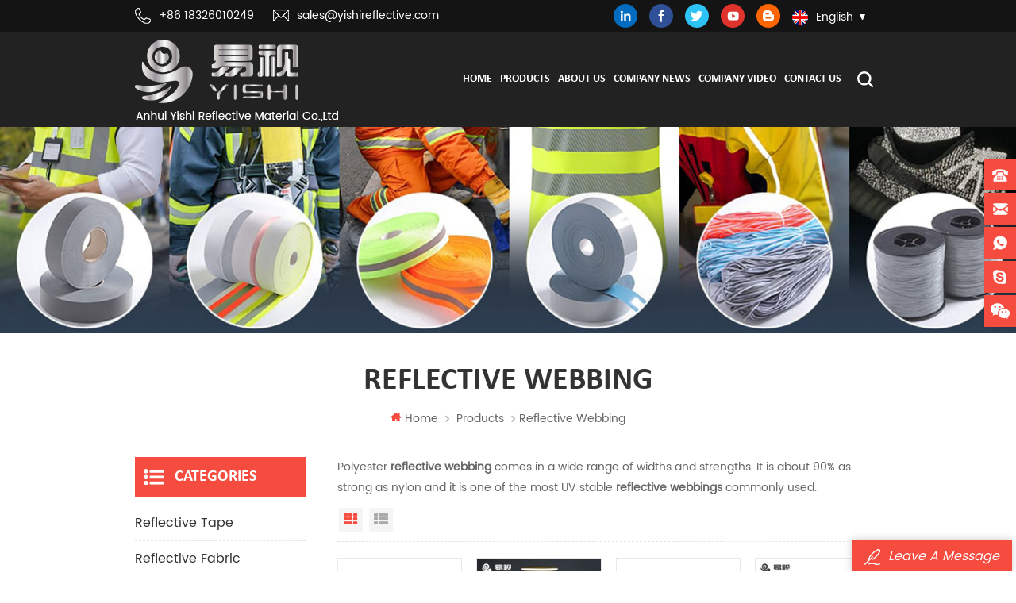

--- FILE ---
content_type: text/html; charset=UTF-8
request_url: https://www.yishireflective.com/reflective-webbing_c8
body_size: 9149
content:
<!DOCTYPE html PUBLIC "-//W3C//DTD XHTML 1.0 Transitional//EN" "http://www.w3.org/TR/xhtml1/DTD/xhtml1-transitional.dtd">
<html xmlns="http://www.w3.org/1999/xhtml"> 
<head> 
    <meta http-equiv="X-UA-Compatible" content="IE=edge">
    <meta http-equiv="X-UA-Compatible" content="IE=9" />
    <meta http-equiv="X-UA-Compatible" content="IE=edge,Chrome=1" />
    <meta name="viewport" content="width=device-width, initial-scale=1.0, user-scalable=no">
    <meta http-equiv="Content-Type" content="text/html; charset=utf-8" />
    <title>Reflective Webbing,Polyester Reflective Webbing,Reflective Strips For Clothing</title>
<meta name="keywords" content="High Visibility Reflective Webbing,Reflective Webbing Material,Fluorescent Reflective Webbing" />
<meta name="description" content="Customized various reflective webbing with your own idea at yishireflective.com. We can make your own custom 100% polyester reflective webbing and reflective strips for clothing,contact YISHI,give you OEM service." />
 
                <link rel="canonical" href="https://" />
        <meta property="og:image" content=""/>
<link href="/uploadfile/userimg/6946bdc4a5991ec7723f7d8b30d7230b.png" rel="shortcut icon"  />
<link rel="alternate" hreflang="en" href="https://www.yishireflective.com/reflective-webbing_c8" />
<link rel="alternate" hreflang="fr" href="https://fr.yishireflective.com/reflective-webbing_c8" />
<link rel="alternate" hreflang="de" href="https://de.yishireflective.com/reflective-webbing_c8" />
<link rel="alternate" hreflang="ru" href="https://ru.yishireflective.com/reflective-webbing_c8" />
<link rel="alternate" hreflang="it" href="https://it.yishireflective.com/reflective-webbing_c8" />
<link rel="alternate" hreflang="es" href="https://es.yishireflective.com/reflective-webbing_c8" />
<link rel="alternate" hreflang="pt" href="https://pt.yishireflective.com/reflective-webbing_c8" />
<link rel="alternate" hreflang="ar" href="https://ar.yishireflective.com/reflective-webbing_c8" />
<link rel="alternate" hreflang="tr" href="https://tr.yishireflective.com/reflective-webbing_c8" />
<link rel="alternate" hreflang="vi" href="https://vi.yishireflective.com/reflective-webbing_c8" />
<link rel="alternate" href="https://www.yishireflective.com/reflective-webbing_c8" hreflang="x-default" />

    <link type="text/css" rel="stylesheet" href="/template/css/style.css" />
    <link type="text/css" rel="stylesheet" href="/template/css/baguetteBox.min.css" />
    <script type="text/javascript" src="/template/js/demo.js"></script>

    <!--[if it ie9]
        <script src="/template/js/html5shiv.min.js"></script>
        <script src="/template/js/respond.min.js"></script>
    -->
    <!--[if IE 8]>
        <script src="https://oss.maxcdn.com/libs/html5shiv/3.7.0/html5shiv.js"></script>
        <script src="https://oss.maxcdn.com/libs/respond.js/1.3.0/respond.min.js"></script>
    <![endif]-->
	
	<script type="text/javascript">
                        var addthis_config = {
                            "data_track_addressbar": false
                        };
                        </script>
                        <script type="text/javascript" src="//s7.addthis.com/js/300/addthis_widget.js#pubid=ra-55754f584f46a708" async="async"></script>
                        <script type="text/javascript">
                        // addthis.layers({'theme' : 'transparent',
                        //                     'share' : {'position' : 'right',
                        //                                'services' : 'linkedin,twitter,facebook,google_plusone_share,sinaweibo,more'}
                        //                     });
                        </script>
	
	
	<meta name="google-site-verification" content="xyN-iogFcuC-TtJiqoH69ZL_5GIC9oDKq4UZ8CNKiSE" /><!-- Google Tag Manager -->
<script>(function(w,d,s,l,i){w[l]=w[l]||[];w[l].push({'gtm.start':
new Date().getTime(),event:'gtm.js'});var f=d.getElementsByTagName(s)[0],
j=d.createElement(s),dl=l!='dataLayer'?'&l='+l:'';j.async=true;j.src=
'https://www.googletagmanager.com/gtm.js?id='+i+dl;f.parentNode.insertBefore(j,f);
})(window,document,'script','dataLayer','GTM-TLFS898');</script>
<!-- End Google Tag Manager --></head> 
<body>

<!-- Google Tag Manager (noscript) -->
<noscript><iframe src="https://www.googletagmanager.com/ns.html?id=GTM-TLFS898"
height="0" width="0" style="display:none;visibility:hidden"></iframe></noscript>
<!-- End Google Tag Manager (noscript) -->    	
    
  <div class="m m-head ny-head clearfix" style="">
        <div class="m-h-t">
            <div class="container">
                <div class="m-h-r clearfix">
                
                <div class="t-con">
                    <p>
                        <i><img src="/template/images/t-con-01.png" /></i>
                        <a rel="nofollow" href="Tel:+86 18326010249">+86 18326010249</a>
                    </p>
					 
                    <p>
                        <i><img src="/template/images/t-con-02.png" /></i>
                        <a rel="nofollow" href="mailto:sales@yishireflective.com">sales@yishireflective.com</a>
                    </p>
                </div>
                    <div class="fy-xiala">
                        <dl class="select">
                            <dt><img src="/template/images/en.png" /><i>English</i><span>en</span></dt>
                            <dd>
                                <ul>
                                                                        <li>
                                        <a href="https://www.yishireflective.com/reflective-webbing_c8"><img src="/template/images/en.png" /><span>en</span><i>English</i></a>
                                    </li>
								                                        <li>
                                        <a href="https://fr.yishireflective.com/reflective-webbing_c8"><img src="/template/images/fr.png" /><span>fr</span><i>français</i></a>
                                    </li>
								                                        <li>
                                        <a href="https://de.yishireflective.com/reflective-webbing_c8"><img src="/template/images/de.png" /><span>de</span><i>Deutsch</i></a>
                                    </li>
								                                        <li>
                                        <a href="https://ru.yishireflective.com/reflective-webbing_c8"><img src="/template/images/ru.png" /><span>ru</span><i>русский</i></a>
                                    </li>
								                                        <li>
                                        <a href="https://it.yishireflective.com/reflective-webbing_c8"><img src="/template/images/it.png" /><span>it</span><i>italiano</i></a>
                                    </li>
								                                        <li>
                                        <a href="https://es.yishireflective.com/reflective-webbing_c8"><img src="/template/images/es.png" /><span>es</span><i>español</i></a>
                                    </li>
								                                        <li>
                                        <a href="https://pt.yishireflective.com/reflective-webbing_c8"><img src="/template/images/pt.png" /><span>pt</span><i>português</i></a>
                                    </li>
								                                        <li>
                                        <a href="https://ar.yishireflective.com/reflective-webbing_c8"><img src="/template/images/ar.png" /><span>ar</span><i>العربية</i></a>
                                    </li>
								                                        <li>
                                        <a href="https://tr.yishireflective.com/reflective-webbing_c8"><img src="/template/images/tr.png" /><span>tr</span><i>Türkçe</i></a>
                                    </li>
								                                        <li>
                                        <a href="https://vi.yishireflective.com/reflective-webbing_c8"><img src="/template/images/vi.png" /><span>vi</span><i>Tiếng việt</i></a>
                                    </li>
								                                         
                                </ul>
                            </dd>
                        </dl>
                    </div>
                    <div class="t-link">
                           
                             
                                                             <a href="https://www.linkedin.com/in/wendy-bao-013a02211/detail/recent-activity/shares/" target="_blank" rel="nofollow"><img src="/uploadfile/friendlink/6ca3d6770c999c8b278e62d17bf55b8a.jpg" /></a>
                                                             <a href="https://www.facebook.com/people/Jane-Yi/100072013045562/" target="_blank" rel="nofollow"><img src="/uploadfile/friendlink/238ba89912893da62581f9f1d94fe804.jpg" /></a>
                                                             <a href="https://www.twitter.com" target="_blank" rel="nofollow"><img src="/uploadfile/friendlink/de55bd04e0426db5f07f8657a78515c8.jpg" /></a>
                                                             <a href="https://www.youtube.com/channel/UCOcOkugfPt_wKvo8QRwRlCg/videos" target="_blank" rel="nofollow"><img src="/uploadfile/friendlink/a643c8c630919b195fe22a9d194cfc9d.jpg" /></a>
                                                             <a href="https://www.blogger.com" target="_blank" rel="nofollow"><img src="/uploadfile/friendlink/1de98fc9795a27c5280f65c8ac94a634.jpg" /></a>
                                                          
                    </div>
                    
                    
                    
            
            </div>
            </div> 
            
        </div>
        <div class="container">
            
            <div class="m-h clearfix">
                
                <div class="logo">
				     				                       <a class="logo-01" href="/" title="Anhui Yishi Reflective Material Co., Ltd"><img alt="Anhui Yishi Reflective Material Co., Ltd" src="/uploadfile/userimg/44737d06f9eba485e9594563aaa83f94.png" /></a>
                     
				                       
                </div>
                
                <div class="attr-nav">
                    <div class="search">
                        <a rel="nofollow" href="#">
                        </a>
                    </div>
                </div>
                
                <ul class="nav-heng">
				
				   <li><a href='/'>Home</a></li>
                    
					<li class="nav-shu">
                        <a href="/products">Products</a>
                        <div class="nav-shu-box">
                                <ul>
								                                     <li><a href="/reflective-tape_c6">Reflective Tape</a>
                                        									</li>
								                                    <li><a href="/reflective-fabric_c3">Reflective Fabric</a>
                                        									</li>
								                                    <li><a href="/reflective-heat-transfer-vinyl_c4">Reflective Heat Transfer Vinyl</a>
                                        									</li>
								                                    <li><a href="/reflective-piping_c5">Reflective Piping</a>
                                        									</li>
								                                    <li><a href="/reflective-elastic-tape_c9">Reflective Elastic Tape</a>
                                        									</li>
								                                    <li><a href="/reflective-thread_c7">Reflective Thread</a>
                                        									</li>
								                                    <li><a href="/flame-retardant-reflective-tape_c2">flame retardant reflective tape</a>
                                        									</li>
								                                    <li><a href="/reflective-webbing_c8">Reflective Webbing</a>
                                        									</li>
									
                                     
                                </ul>
                            </div>
                    </li>
					
                                            <li class="nav-shu"><a href="/about-us_d1">About us</a>
                                                      </li>
                     					 
                                        <li class="nav-shu"><a href="/company-news_nc1">Company News</a>
                                           </li>
                    
					                     <li class="nav-shu"><a href="/company-video_nc2">Company Video</a>
                                           </li>
                                            <li class="nav-shu"><a href="/contact-us_d2">Contact us</a>
                                                    </li>
                                     </ul>
                <div class="mobile-menu-area">
                    <div class="container">
                        <div class="row">
                            <nav id="mobile-menu">
                                <ul class="clearfix">
                                    <li><a href="/">Home</a></li>
                                     
                                    <li><a href="/products">Products</a>
                                       <ul>
                                                                                                <li><a href="/reflective-tape_c6">Reflective Tape</a>
                                                    
                                                </li>
                                                                                                <li><a href="/reflective-fabric_c3">Reflective Fabric</a>
                                                    
                                                </li>
                                                                                                <li><a href="/reflective-heat-transfer-vinyl_c4">Reflective Heat Transfer Vinyl</a>
                                                    
                                                </li>
                                                                                                <li><a href="/reflective-piping_c5">Reflective Piping</a>
                                                    
                                                </li>
                                                                                                <li><a href="/reflective-elastic-tape_c9">Reflective Elastic Tape</a>
                                                    
                                                </li>
                                                                                                <li><a href="/reflective-thread_c7">Reflective Thread</a>
                                                    
                                                </li>
                                                                                                <li><a href="/flame-retardant-reflective-tape_c2">flame retardant reflective tape</a>
                                                    
                                                </li>
                                                                                                <li><a href="/reflective-webbing_c8">Reflective Webbing</a>
                                                    
                                                </li>
                                                                                        </ul>
                                    </li>
									
									                                    <li><a href="/about-us_d1">About us</a>
                                                                            </li>
                                    									 
									
									                                    <li><a href="/company-news_nc1">Company News</a>
                                                                           </li>
									
									                                    <li><a href="/company-video_nc2">Company Video</a>
                                                                           </li>
                                    
                                                                        <li><a href="/contact-us_d2">Contact us</a>
                                                                            </li>
                                                                    </ul>
                            </nav>
                        </div>
                    </div>
                </div>
                <div class="top-search">
                    <div class="top-searchW">
                        <span class="input-group-addon close-search"></span>
                        <div class="input-group">
                            <div class="header_search clearfix">
                                <input name="search_keyword" onkeydown="javascript:enterIn(event);" type="text" target="_blank" class="search_main form-control" placeholder="Search...">
                                <input type="submit" class="search_btn btn_search1" value="">
                            </div>
                        </div>
                    </div>
                </div>
            </div>
        </div>
    </div>
        
             
<div class="main page-banner">
        <div class="m-banner-xian-01"></div>
                                          <a href="javascript:void(0);"><img src="/uploadfile/bannerimg/16487113566392.jpg" alt="banner "></a>
	                              </div>
  
 

    <div class="m main-mbx">
            <div class="container">
                <div class="main-0j clearfix">
                    <div class="m-bt">
                    <div><span>Reflective Webbing</span></div>
                </div>
                <div class="mbx-nr">
                    <a class="home" href="/">
                        <i class="fa fa-home"></i>Home</a>
                    <i class="fa fa-angle-right"></i>
                    <a href="/products">Products</a>
                                                                                                  <i class="fa fa-angle-right"></i><a href="/reflective-webbing_c8"><h2>Reflective Webbing</h2></a>
                          
                </div>
            </div>
        </div>
    <!--5.0-->
    
    <div class="m-ny">
        <div class="container clearfix">
            <div class="main-body clearfix">
                
                <div class="main-right clearfix">
                    <div class="pro-text"><p>
	Polyester <strong>reflective webbing</strong> comes in a wide range of widths and strengths. It is about 90% as strong as nylon and it is one of the most UV stable <strong>reflective webbings</strong> commonly used.
</p></div>
                    <div id="cbp-vm" class="cbp-vm-switcher cbp-vm-view-grid">
                        <div class="cbp-vm-options">
                            <a href="#" class="cbp-vm-icon cbp-vm-grid cbp-vm-selected" data-view="cbp-vm-view-grid">Grid View</a>
                            <a href="#" class="cbp-vm-icon cbp-vm-list" data-view="cbp-vm-view-list">List View</a>
                        </div>
                        <ul class="clearfix row">
                            
							                            <li class="">
                                <div class="cbp-div">
                                    <a class="cbp-vm-image" href="/3cm-sew-on-reflective-webbing-strip-tape-belt-fabric-fluorescent-yellow_p409.html"><span><img id="product_detail_img"  alt="Reflective Webbing" src="/uploadfile/202209/28/8831a2b34341783e00dc72a9ae36eb29_medium.jpg" /></span></a>
                                    <div class="cbp-list-center">
                                        <a href="/3cm-sew-on-reflective-webbing-strip-tape-belt-fabric-fluorescent-yellow_p409.html" class="cbp-title">3cm Sew on Reflective Webbing Strip Tape Belt Fabric Fluorescent Yellow</a>
                                        <div class="cbp-vm-details">
	Reflective webbing can sew on safety vest /&nbsp;T shirt/Work wear/ sports garments/bags/shoes/pet leash.
</div>
                                                                                                                                <div class="tags">
                                            <span>Tags : </span>
                                                                                              <a href="/web-design-news_sp">Web Design News</a>
                                                                                             <a href="/reflective-webbing-tape_sp">reflective webbing tape</a>
                                                                                             <a href="/reflective-webbing_sp">Reflective webbing</a>
                                                                                             <a href="/reflective-trim_sp">reflective trim</a>
                                                                                             <a href="/reflective-tape-for-clothing_sp">reflective tape for clothing</a>
                                                                                             <a href="/reflective-sew-on-tape_sp">Reflective Sew On Tape</a>
                                             
                                        </div>
                                                                                <div class="m-more">
                                              <span><a rel="nofollow" href="/3cm-sew-on-reflective-webbing-strip-tape-belt-fabric-fluorescent-yellow_p409.html" class="cbp-list-view">Read More</a></span>
                                        </div>
                                    </div>
                                </div>
                            </li>
                                                        <li class="">
                                <div class="cbp-div">
                                    <a class="cbp-vm-image" href="/reflective-webbing-ribbons_p408.html"><span><img id="product_detail_img"  alt="Reflective Webbing" src="/uploadfile/202209/28/e4e33cf3031bcb94f7bcaf0dda5ff52a_medium.jpg" /></span></a>
                                    <div class="cbp-list-center">
                                        <a href="/reflective-webbing-ribbons_p408.html" class="cbp-title">Reflective Webbing - Ribbons</a>
                                        <div class="cbp-vm-details">
	Reflective webbing can sew on safety vest /&nbsp;T shirt/Work wear/ sports garments/bags/shoes/pet leash.
</div>
                                                                                                                                <div class="m-more">
                                              <span><a rel="nofollow" href="/reflective-webbing-ribbons_p408.html" class="cbp-list-view">Read More</a></span>
                                        </div>
                                    </div>
                                </div>
                            </li>
                                                        <li class="">
                                <div class="cbp-div">
                                    <a class="cbp-vm-image" href="/1-1-2-inch-reflective-webbing-with-3m-scotchlite_p407.html"><span><img id="product_detail_img"  alt="Reflective Webbing" src="/uploadfile/202209/28/2a4c3f7f0b9557b2d3f524a77880bd40_medium.jpg" /></span></a>
                                    <div class="cbp-list-center">
                                        <a href="/1-1-2-inch-reflective-webbing-with-3m-scotchlite_p407.html" class="cbp-title">1 1/2 inch Reflective Webbing with 3M Scotchlite™</a>
                                        <div class="cbp-vm-details">
	Reflective webbing can sew on safety vest /&nbsp;T shirt/Work wear/ sports garments/bags/shoes/pet leash.
</div>
                                                                                                                                <div class="m-more">
                                              <span><a rel="nofollow" href="/1-1-2-inch-reflective-webbing-with-3m-scotchlite_p407.html" class="cbp-list-view">Read More</a></span>
                                        </div>
                                    </div>
                                </div>
                            </li>
                                                        <li class="">
                                <div class="cbp-div">
                                    <a class="cbp-vm-image" href="/blace-safety-silver-reflective-webbing-ribbon-tape-trim-strip-sew-on_p406.html"><span><img id="product_detail_img"  alt="Reflective Webbing" src="/uploadfile/202209/28/3172d3fec3578242e754d636479158e7_medium.jpg" /></span></a>
                                    <div class="cbp-list-center">
                                        <a href="/blace-safety-silver-reflective-webbing-ribbon-tape-trim-strip-sew-on_p406.html" class="cbp-title">Blace Safety Silver Reflective Webbing Ribbon Tape Trim Strip Sew On</a>
                                        <div class="cbp-vm-details">
	Reflective webbing can sew on safety vest /&nbsp;T shirt/Work wear/ sports garments/bags/shoes/pet leash.
</div>
                                                                                                                                <div class="m-more">
                                              <span><a rel="nofollow" href="/blace-safety-silver-reflective-webbing-ribbon-tape-trim-strip-sew-on_p406.html" class="cbp-list-view">Read More</a></span>
                                        </div>
                                    </div>
                                </div>
                            </li>
                                                        <li class="">
                                <div class="cbp-div">
                                    <a class="cbp-vm-image" href="/reflective-webbing-for-clothing_p405.html"><span><img id="product_detail_img"  alt="Reflective Webbing" src="/uploadfile/202209/28/8db3319b74f4ab2aeb9432d44f2cda21_medium.jpg" /></span></a>
                                    <div class="cbp-list-center">
                                        <a href="/reflective-webbing-for-clothing_p405.html" class="cbp-title">Reflective webbing for Clothing</a>
                                        <div class="cbp-vm-details">
	Reflective webbing can sew on safety vest /&nbsp;T shirt/Work wear/ sports garments/bags/shoes/pet leash.
</div>
                                                                                                                                <div class="tags">
                                            <span>Tags : </span>
                                                                                              <a href="/reflecting-tape_sp">Reflecting Tape</a>
                                                                                             <a href="/orange-reflective-jacket_sp">Orange Reflective Jacket</a>
                                                                                             <a href="/reflective-tape-for-fabric_sp">Reflective Tape For Fabric</a>
                                             
                                        </div>
                                                                                <div class="m-more">
                                              <span><a rel="nofollow" href="/reflective-webbing-for-clothing_p405.html" class="cbp-list-view">Read More</a></span>
                                        </div>
                                    </div>
                                </div>
                            </li>
                                                        <li class="">
                                <div class="cbp-div">
                                    <a class="cbp-vm-image" href="/5cm-orange-silver-orange-sew-on-reflective-tape-for-chothing-safety-fabric-webbing-trim-strip-green_p396.html"><span><img id="product_detail_img"  alt="Reflective Webbing" src="/uploadfile/202204/08/ad038eb15578b7989ea58f69e5c6076b_medium.jpg" /></span></a>
                                    <div class="cbp-list-center">
                                        <a href="/5cm-orange-silver-orange-sew-on-reflective-tape-for-chothing-safety-fabric-webbing-trim-strip-green_p396.html" class="cbp-title">5cm Orange-Silver-Orange Sew On Reflective Tape for Chothing Safety Fabric Webbing Trim Strip Green</a>
                                        <div class="cbp-vm-details">
	Reflective webbing can sew on safety vest /&nbsp;T shirt/Work wear/ sports garments/bags/shoes/pet leash.
</div>
                                                                                                                                <div class="m-more">
                                              <span><a rel="nofollow" href="/5cm-orange-silver-orange-sew-on-reflective-tape-for-chothing-safety-fabric-webbing-trim-strip-green_p396.html" class="cbp-list-view">Read More</a></span>
                                        </div>
                                    </div>
                                </div>
                            </li>
                                                        <li class="">
                                <div class="cbp-div">
                                    <a class="cbp-vm-image" href="/polyester-rainbow-reflective-webbing-seven-colors-webbing-tape-ribbon_p382.html"><span><img id="product_detail_img"  alt="Reflective Webbing" src="/uploadfile/202204/08/be3d07df9336d2c70387ea1f9cd82d11_medium.jpg" /></span></a>
                                    <div class="cbp-list-center">
                                        <a href="/polyester-rainbow-reflective-webbing-seven-colors-webbing-tape-ribbon_p382.html" class="cbp-title">Polyester rainbow reflective webbing seven colors webbing tape ribbon</a>
                                        <div class="cbp-vm-details">
	Reflective webbing can sew on safety vest /&nbsp;T shirt/Work wear/ sports garments/bags/shoes/pet leash.
</div>
                                                                                                                                <div class="m-more">
                                              <span><a rel="nofollow" href="/polyester-rainbow-reflective-webbing-seven-colors-webbing-tape-ribbon_p382.html" class="cbp-list-view">Read More</a></span>
                                        </div>
                                    </div>
                                </div>
                            </li>
                                                        <li class="">
                                <div class="cbp-div">
                                    <a class="cbp-vm-image" href="/2-sew-on-reflective-tape-for-chothing-safety-fabric-webbing-trim-strip-green_p381.html"><span><img id="product_detail_img"  alt="Reflective Webbing" src="/uploadfile/202205/31/62ee72fb730e7328031395053e6b874b_medium.jpg" /></span></a>
                                    <div class="cbp-list-center">
                                        <a href="/2-sew-on-reflective-tape-for-chothing-safety-fabric-webbing-trim-strip-green_p381.html" class="cbp-title">2'Sew On Reflective Tape for Chothing Safety Fabric Webbing Trim Strip Green</a>
                                        <div class="cbp-vm-details">
	Reflective webbing can sew on safety vest /&nbsp;T shirt/Work wear/ sports garments/bags/shoes/pet leash.
</div>
                                                                                                                                <div class="m-more">
                                              <span><a rel="nofollow" href="/2-sew-on-reflective-tape-for-chothing-safety-fabric-webbing-trim-strip-green_p381.html" class="cbp-list-view">Read More</a></span>
                                        </div>
                                    </div>
                                </div>
                            </li>
                                                        <li class="">
                                <div class="cbp-div">
                                    <a class="cbp-vm-image" href="/2-orange-silver-orange-sew-on-reflective-tape-for-chothing-safety-fabric-webbing-trim-strip-green_p380.html"><span><img id="product_detail_img"  alt="Reflective Webbing" src="/uploadfile/202205/31/62ee72fb730e7328031395053e6b874b_medium.jpg" /></span></a>
                                    <div class="cbp-list-center">
                                        <a href="/2-orange-silver-orange-sew-on-reflective-tape-for-chothing-safety-fabric-webbing-trim-strip-green_p380.html" class="cbp-title">2'Orange-Silver-Orange Sew On Reflective Tape for Chothing Safety Fabric Webbing Trim Strip Green</a>
                                        <div class="cbp-vm-details">
	Reflective webbing can sew on safety vest /&nbsp;T shirt/Work wear/ sports garments/bags/shoes/pet leash.
</div>
                                                                                                                                <div class="m-more">
                                              <span><a rel="nofollow" href="/2-orange-silver-orange-sew-on-reflective-tape-for-chothing-safety-fabric-webbing-trim-strip-green_p380.html" class="cbp-list-view">Read More</a></span>
                                        </div>
                                    </div>
                                </div>
                            </li>
                                                        <li class="">
                                <div class="cbp-div">
                                    <a class="cbp-vm-image" href="/orange-silver-orange-sew-on-reflective-tape-for-chothing-safety-fabric-webbing-trim-strip-green_p379.html"><span><img id="product_detail_img"  alt="Reflective Webbing" src="/uploadfile/202204/08/ad038eb15578b7989ea58f69e5c6076b_medium.jpg" /></span></a>
                                    <div class="cbp-list-center">
                                        <a href="/orange-silver-orange-sew-on-reflective-tape-for-chothing-safety-fabric-webbing-trim-strip-green_p379.html" class="cbp-title">Orange-Silver-Orange Sew On Reflective Tape for Chothing Safety Fabric Webbing Trim Strip Green</a>
                                        <div class="cbp-vm-details">
	Reflective webbing can sew on safety vest /&nbsp;T shirt/Work wear/ sports garments/bags/shoes/pet leash.
</div>
                                                                                                                                <div class="m-more">
                                              <span><a rel="nofollow" href="/orange-silver-orange-sew-on-reflective-tape-for-chothing-safety-fabric-webbing-trim-strip-green_p379.html" class="cbp-list-view">Read More</a></span>
                                        </div>
                                    </div>
                                </div>
                            </li>
                                                        <li class="">
                                <div class="cbp-div">
                                    <a class="cbp-vm-image" href="/sew-on-high-visibility-hi-vis-retro-reflective-fabric-tape-webbing_p368.html"><span><img id="product_detail_img"  alt="Reflective Webbing" src="/uploadfile/202204/20/ea545a73b594fd9f21dff3de73f7f051_medium.jpg" /></span></a>
                                    <div class="cbp-list-center">
                                        <a href="/sew-on-high-visibility-hi-vis-retro-reflective-fabric-tape-webbing_p368.html" class="cbp-title">Sew on High Visibility Hi Vis Retro reflective fabric tape webbing</a>
                                        <div class="cbp-vm-details">
	Reflective webbing can sew on safety vest /&nbsp;T shirt/Work wear/ sports garments/bags/shoes/pet leash.
</div>
                                                                                                                                <div class="m-more">
                                              <span><a rel="nofollow" href="/sew-on-high-visibility-hi-vis-retro-reflective-fabric-tape-webbing_p368.html" class="cbp-list-view">Read More</a></span>
                                        </div>
                                    </div>
                                </div>
                            </li>
                                                        <li class="">
                                <div class="cbp-div">
                                    <a class="cbp-vm-image" href="/silver-sew-on-reflective-tape-for-chothing-safety-fabric-webbing-trim-strip-green_p367.html"><span><img id="product_detail_img"  alt="Reflective Webbing" src="/uploadfile/202204/08/e0a0caccb026f6ddb4959dddde5ff00f_medium.jpg" /></span></a>
                                    <div class="cbp-list-center">
                                        <a href="/silver-sew-on-reflective-tape-for-chothing-safety-fabric-webbing-trim-strip-green_p367.html" class="cbp-title">Silver Sew On Reflective Tape for Chothing Safety Fabric Webbing Trim Strip Green</a>
                                        <div class="cbp-vm-details">
	Reflective webbing can sew on safety vest /&nbsp;T shirt/Work wear/ sports garments/bags/shoes/pet leash.
</div>
                                                                                                                                <div class="m-more">
                                              <span><a rel="nofollow" href="/silver-sew-on-reflective-tape-for-chothing-safety-fabric-webbing-trim-strip-green_p367.html" class="cbp-list-view">Read More</a></span>
                                        </div>
                                    </div>
                                </div>
                            </li>
                            							 
							  
                        </ul>
                    </div>
                    <script type="text/javascript" src="/template/js/cbpViewModeSwitch.js"></script>
                   <ul class="page_num clearfix ">
                        <ul>
                            <li>    
                                       
                
                
                                                             <p>1</p>
                                                             <a href="/reflective-webbing_c8_2" class="pages underline">2</a>
                                                                   <a href="/reflective-webbing_c8_3" class="pages underline">3</a>
                                                                   <a href="/reflective-webbing_c8_4" class="pages underline">4</a>
                                                                   <a href="/reflective-webbing_c8_5" class="pages underline">5</a>
                                                                                   
                

                
    

                <a href="/reflective-webbing_c8_2" class="pages">
        <i class="fa fa-long-arrow-right"></i>
      </a>
              
                         </li>
                        </ul>
                        <span>A total of <p>5</p>pages</span>
                    </ul>
                </div>
                <div class="main-left">
                    <div id="right_column" class="left-nav column clearfix">
                        <section class="block blockcms column_box">
                            <span><em>
                        <p>Categories</p></em><i class="column_icon_toggle icon-plus-sign"></i></span>
                            <div class="htmleaf-content toggle_content">
                                <div class="tree-box">
                                    <ul class="tree">
                                                                                    <li><a href="/reflective-tape_c6">Reflective Tape</a>
                                                                                            </li>
                                                                                    <li><a href="/reflective-fabric_c3">Reflective Fabric</a>
                                                                                            </li>
                                                                                    <li><a href="/reflective-heat-transfer-vinyl_c4">Reflective Heat Transfer Vinyl</a>
                                                                                            </li>
                                                                                    <li><a href="/reflective-piping_c5">Reflective Piping</a>
                                                                                            </li>
                                                                                    <li><a href="/reflective-elastic-tape_c9">Reflective Elastic Tape</a>
                                                                                            </li>
                                                                                    <li><a href="/reflective-thread_c7">Reflective Thread</a>
                                                                                            </li>
                                                                                    <li><a href="/flame-retardant-reflective-tape_c2">flame retardant reflective tape</a>
                                                                                            </li>
                                                                                    <li><a href="/reflective-webbing_c8">Reflective Webbing</a>
                                                                                            </li>
                                                                            </ul>
                                    <script>
                                    $(function() {
                                        $(".tree").treemenu({
                                            delay: 300
                                        }).openActive();
                                    });
                                    </script>
                                </div>
                            </div>
                        </section>
                    </div>
                    <div id="right_column" class="left-hot column  clearfix">
                        <section class="block blockcms column_box">
                            <span><em>
                        <p>Hot Products</p></em><i class="column_icon_toggle icon-plus-sign"></i></span>
                            <div class="htmleaf-content toggle_content">
                                <div class="fen-cp">
                                    <ul>
									         
                                        <li class="clearfix">
                                            <div>
                                                <a href="/high-visibility-safety-vest-fabric-material-100-polyester-sew-on-reflective-tape-for-clothing_p242.html"><img id="product_detail_img"  alt="sew-on reflective tape" src="/uploadfile/202111/25/056441562a0911d26f2002feea003e50_medium.jpg" /></a>
                                            </div>
                                            <p>
                                                <a class="fen-cp-bt" href="/high-visibility-safety-vest-fabric-material-100-polyester-sew-on-reflective-tape-for-clothing_p242.html">High Visibility Safety Vest Fabric Material 100% Polyester Sew on Reflective Tape for Clothing</a>
                                                <span><a rel="nofollow" href="/high-visibility-safety-vest-fabric-material-100-polyester-sew-on-reflective-tape-for-clothing_p242.html">Read More</a></span>
                                            </p>
                                        </li>
                                             
                                        <li class="clearfix">
                                            <div>
                                                <a href="/highlight-reflective-t-c-backing-fabric-tape-for-workwear-glow-in-the-dark_p220.html"><img id="product_detail_img"  alt="reflective tape" src="/uploadfile/202110/26/3ae7722d7f426b973b31c3f728074067_medium.jpg" /></a>
                                            </div>
                                            <p>
                                                <a class="fen-cp-bt" href="/highlight-reflective-t-c-backing-fabric-tape-for-workwear-glow-in-the-dark_p220.html">Highlight Reflective T/C Backing Fabric Tape For Workwear glow in the dark</a>
                                                <span><a rel="nofollow" href="/highlight-reflective-t-c-backing-fabric-tape-for-workwear-glow-in-the-dark_p220.html">Read More</a></span>
                                            </p>
                                        </li>
                                             
                                        <li class="clearfix">
                                            <div>
                                                <a href="/reflective-nylon-webbing-tape-reflective-clothing-material_p216.html"><img id="product_detail_img"  alt="Reflective Webbing" src="/uploadfile/202105/11/21ceacaa972fa0059793dad9780054bc_medium.jpg" /></a>
                                            </div>
                                            <p>
                                                <a class="fen-cp-bt" href="/reflective-nylon-webbing-tape-reflective-clothing-material_p216.html">Reflective Nylon Webbing Tape Reflective Clothing Material</a>
                                                <span><a rel="nofollow" href="/reflective-nylon-webbing-tape-reflective-clothing-material_p216.html">Read More</a></span>
                                            </p>
                                        </li>
                                             
                                        <li class="clearfix">
                                            <div>
                                                <a href="/high-intensity-t-c-polyester-reflective-piping-for-clothing-glow-in-the-dark_p143.html"><img id="product_detail_img"  alt="Reflective Piping" src="/uploadfile/202106/29/7edfa0a77b7bf1e65d596c72a3bf4f71_medium.jpg" /></a>
                                            </div>
                                            <p>
                                                <a class="fen-cp-bt" href="/high-intensity-t-c-polyester-reflective-piping-for-clothing-glow-in-the-dark_p143.html">High Intensity T/C polyester reflective piping for clothing glow in the dark</a>
                                                <span><a rel="nofollow" href="/high-intensity-t-c-polyester-reflective-piping-for-clothing-glow-in-the-dark_p143.html">Read More</a></span>
                                            </p>
                                        </li>
                                             
                                        <li class="clearfix">
                                            <div>
                                                <a href="/high-visibility-fire-flame-retardant-reflective-material-reflective-tape-for-workwear-suit_p136.html"><img id="product_detail_img"  alt="flame retardant reflective tape" src="/uploadfile/202106/24/fda01ace6b4b941371ea4735adc1a760_medium.jpg" /></a>
                                            </div>
                                            <p>
                                                <a class="fen-cp-bt" href="/high-visibility-fire-flame-retardant-reflective-material-reflective-tape-for-workwear-suit_p136.html">High visibility fire flame retardant reflective material reflective tape for workwear suit</a>
                                                <span><a rel="nofollow" href="/high-visibility-fire-flame-retardant-reflective-material-reflective-tape-for-workwear-suit_p136.html">Read More</a></span>
                                            </p>
                                        </li>
                                        										 
                                    </ul>
                                </div>
                            </div>
                        </section>
                    </div>
                </div>
             
				</div>
        </div>
    </div>
    
<div class="m m-f" style="background: url(/uploadfile/bannerimg/1618453702440431563.jpg) no-repeat center;background-size:cover;background-attachment: fixed;">
        <div class="m-2j-xian-01">
            <img src="/template/images/banner-xian-01.png" />
        </div>
        <div class="m-b-con-box clearfix">
            <div class="container">
                <div class="m-b-con clearfix">
                    <div class="m-b-l">
                    <div class="m-bt">
					                        <div>
                            <span>Request A Free Quote</span>
                        </div>
                        <p>If you are interested in our products and want to know more details,please leave a message here,we will reply you as soon as we can.</p>
                    </div>
                    <ul>
                    <li>
                        <i> <img src="/template/images/m-b-con-01.png" /></i>
                        <span>Call at :</span>
                        <p>Tel : +86 18326010249</p>
                                                                                                            <p>Whatsapp : <a rel="nofollow" href="whatsapp://send?phone=+86 18326010249">+86 18326010249</a></p>
                                                        </li>
                    <li>
                        <i> <img src="/template/images/m-b-con-02.png" /></i>
                        <span>Email Us :</span>
                        <p>Email : <a rel="nofollow" href="mailto:sales@yishireflective.com">sales@yishireflective.com</a></p>
                                                                                                            <p>Skype : <a rel="nofollow" href="skype:mydo-peggy?chat">mydo-peggy</a></p>
                                                        </li>
                    <li>
                        <i> <img src="/template/images/m-b-con-03.png" /></i>
                        <span>Address :</span>
                        <p>No.8 Zhenzhu Road Yaohai Industrial Park Hefei City Anhui Province China</p>
                    </li>
                </ul>
                </div>
                <div class="m-5j-xp clearfix">
                        <p></p>
						<form role="form" action="/inquiry/addinquiry" method="post" name="email_form" id="email_form2">
                         <input type="hidden" name="msg_title" value="Leave a Message" class="meInput" />
                        <div class="m-5j-xp-00 m-5j-xp-01">
                            <div class="m-5j-zs">*</div>
                            <input name="msg_email" id="msg_email" class="m-5j-xp-txt" type="text" placeholder="Email *" >
                        </div>
                        <div class="m-5j-xp-00 m-5j-xp-02">
                            <div class="m-5j-zs"></div>
                            <input name="msg_tel" class="m-5j-xp-txt" type="text" placeholder="Tel / WhatsApp *" >
                        </div>
                        <div class="m-5j-xp-00 m-5j-xp-03">
                            <div class="m-5j-zs">*</div>
                            <textarea name="msg_content" class="m-5j-xp-txt" placeholder="Enter product details (such as color, size, materials etc.) and other specific requirements to receive an accurate quote. *" ></textarea>
                        </div>
                        <div class="m-5j-xp-00 m-5j-xp-04">
                            <div class="m-more">
                                <input type="submit" value="Submit" class="main-more-n">
                            </div>
                        </div>
						 </form>
                    </div>
                </div>
            </div>
        </div>
        <div class="m-f-01">
            
            <div class="container">
                
                <div class="footer clearfix">
                    
                    <div id="right_column" class="fot_links fot_links-01">
					                        <section id="blockbestsellers" class="block products_block column_box">
                            <span class="fot_title"><em>Subscribe</em></span>
                            <div class="block_content">
                                
                                <div class="f-dy">
                                    <p>For inquiries about our products or pricelist, please leave to us and we will be in touch within 24 hours.</p>
                                    <div class="f-dy-search">
                                        <input name="textfield" id="user_email" type="text" placeholder="Enter your email" class="f-dy-search_main">
                                        <span><input name="" type="submit" onclick="add_email_list();" class="f-dy-search_btn" value="Submit"></span>
                                    </div>
									<script>
                               var email = document.getElementById('user_email');
                            function add_email_list()
                            {
                                $.ajax({
                                    url: "/common/ajax/addtoemail/emailname/" + email.value,
                                    type: 'GET',
                                    success: function(info) {
                                        if (info == 1) {
                                            alert('Successfully!');
                                        } else {
                                            alert('lost!');
                                        }
                                    }
                                });
                            }
                            </script>
                                </div>
                      <div class="f-link">
                           
                             
                                                             <a href="https://www.linkedin.com/in/wendy-bao-013a02211/detail/recent-activity/shares/" target="_blank" rel="nofollow"><i class="t-link-01"><img src="/uploadfile/friendlink/6ca3d6770c999c8b278e62d17bf55b8a.jpg" /></a>
                                                             <a href="https://www.facebook.com/people/Jane-Yi/100072013045562/" target="_blank" rel="nofollow"><i class="t-link-01"><img src="/uploadfile/friendlink/238ba89912893da62581f9f1d94fe804.jpg" /></a>
                                                             <a href="https://www.twitter.com" target="_blank" rel="nofollow"><i class="t-link-01"><img src="/uploadfile/friendlink/de55bd04e0426db5f07f8657a78515c8.jpg" /></a>
                                                             <a href="https://www.youtube.com/channel/UCOcOkugfPt_wKvo8QRwRlCg/videos" target="_blank" rel="nofollow"><i class="t-link-01"><img src="/uploadfile/friendlink/a643c8c630919b195fe22a9d194cfc9d.jpg" /></a>
                                                             <a href="https://www.blogger.com" target="_blank" rel="nofollow"><i class="t-link-01"><img src="/uploadfile/friendlink/1de98fc9795a27c5280f65c8ac94a634.jpg" /></a>
                                                          
                    </div>
                            </div>
                        </section>
                    </div>
                    <div id="right_column" class="fot_links fot_links-02">
                        <section id="blockbestsellers" class="block products_block column_box">
                            <span class="fot_title"><em>Need Help</em><i class="fa fa-chevron-down"></i></span>
                            <div class="block_content toggle_content">
                                <ul>
								                                         <li><a href="/">Home</a></li>
                                                                          <li><a href="/products">Products</a></li>
                                                                          <li><a href="/about-us_d1">About us</a></li>
                                                                          <li><a href="/news_nc1">News</a></li>
                                                                          <li><a href="/blog">Blog</a></li>
                                                                          <li><a href="/sitemap.html">Sitemap</a></li>
                                                                          <li><a href="/privacy-policy_d8">Privacy Policy</a></li>
                                                                    </ul>
                            </div>
                        </section>
                    </div>
                    <div id="right_column" class="fot_links fot_links-03">
                        <section id="blockbestsellers" class="block products_block column_box">
                            <span class="fot_title"><em>Hot Tags</em><i class="fa fa-chevron-down"></i></span>
                            <div class="block_content toggle_content">
                                <ul>
                                                                              <li><a href="/reflective-fabric_sp">reflective fabric</a></li>
                                                                              <li><a href="/reflective-material_sp">reflective material</a></li>
                                                                              <li><a href="/reflective-tapes_sp">Reflective Tapes</a></li>
                                                                              <li><a href="/reflective-tape_sp">reflective tape</a></li>
                                                                              <li><a href="/reflective-film_sp">reflective film</a></li>
                                                                              <li><a href="/reflective-tape-for-clothing_sp">reflective tape for clothing</a></li>
                                                                              <li><a href="/fire-retardant-reflective-tape_sp">Fire Retardant Reflective Tape</a></li>
                                                                              <li><a href="/heat-reflective-films_sp">Heat Reflective Films</a></li>
                                                                              <li><a href="/reflective-htv-heat-transfer-vinyl_sp">Reflective Htv Heat Transfer Vinyl</a></li>
                                                                              <li><a href="/reflective-heat-transfer-film_sp">Reflective Heat Transfer film</a></li>
                                                                    </ul>
                            </div>
                        </section>
                    </div>
                    <div id="right_column" class="fot_links fot_links-04">
                        <section id="blockbestsellers" class="block products_block column_box">
                            <span class="fot_title"><em>New Products</em><i class="fa fa-chevron-down"></i></span>
                            <div class="block_content toggle_content">
                                <ul>
                                         
                                      <li><a href="/rainbow-sewing-cloth-garment-tape-polyester-trim-track-jacket-elastic-sliver-black-reflective-piping-with-sew-trim_p248.html">Rainbow Sewing Cloth Garment Tape Polyester Trim Track Jacket Elastic Sliver Black Reflective Piping With Sew Trim</a></li>
                                         
                                      <li><a href="/high-visibility-safety-vest-fabric-material-100-polyester-sew-on-reflective-tape-for-clothing_p242.html">High Visibility Safety Vest Fabric Material 100% Polyester Sew on Reflective Tape for Clothing</a></li>
                                         
                                      <li><a href="/reflective-yarn-knitting-for-clothing-patterns_p189.html">Reflective Yarn Knitting For Clothing Patterns</a></li>
                                         
                                      <li><a href="/glow-in-the-dark-reflective-thread-yarn-luminous-thread-yarn-for-sewing-knitting_p182.html">Glow In The Dark Reflective Thread/yarn Luminous Thread/yarn for Sewing Knitting</a></li>
                                         
                                      <li><a href="/reflective-warning-tape-sew-on-night-protect-clothing_p180.html">Reflective Warning Tape Sew On Night Protect Clothing</a></li>
                                         
                                      <li><a href="/high-light-double-side-reflective-thread-yard_p176.html">High light double side reflective thread yard</a></li>
                                                                    </ul>
                            </div>
                        </section>
                    </div>
                    
                    

                </div>
            </div>
        </div>
        
        <div class="m-bottom clearfix">
            <div class="container">
                <div class="m-b-l">
                    <p class="copy clearfix">© Copyright: 2026 Anhui Yishi Reflective Material Co., Ltd All Rights Reserved. </p>
                    <div class="ipv6">
                        <img src="/template/images/ipv6.png" />
                        <p>IPv6 network supported</p>
                    </div>
                                       					 
                </div>
            </div>
        </div>
    </div>
    <div class="m-f-xin">
        <ul>
            <li>
                <a rel="nofollow" href="mailto:sales@yishireflective.com"></a>
                <div>
                    <i class="fa fa-envelope"></i>
                    <p>Mail</p>
                </div>
            </li>
			            <li>
                <a rel="nofollow" href="skype:mydo-peggy?chat"></a>
                <div>
                    <i class="fa fa-skype"></i>
                    <p>Skype</p>
                </div>
            </li>
			            <li>
                <a rel="nofollow"  target="_blank" href="https://api.whatsapp.com/send?phone=+86 18326010249&text=Hello"></a>
                <div>
                    <i class="fa fa-whatsapp"></i>
                    <p>WhatApp</p>
                </div>
            </li>
			
            <li>
                <a href="Tel:+86 18326010249"></a>
                <div>
                    <i class="fa fa-phone"></i>
                    <p>Call</p>
                </div>
            </li>
            <li>
                <a class="addthis_button_compact"></a>
                <div>
                    <i class="fa fa-share-alt"></i>
                    <p>share</p>
                </div>
            </li>
        </ul>
    </div>
    <!--75%-->
    <div class="toTop" style="">
        <span>top</span>
    </div>
    <!--service-->
    <div class="online_section">
        <div class="online">
            <ul>
                                 <li class="online_tel"><i></i><a href="Tel:+86 18326010249">+86 18326010249</a></li>
                 
                   
                <li class="online_email"><i></i><a rel="nofollow" href="mailto:sales@yishireflective.com">sales@yishireflective.com</a></li>
                 
                                                 
                <li class="online_whatsapp"><i></i><a rel="nofollow"  target="_blank" href="https://api.whatsapp.com/send?phone=+86 18326010249&text=Hello">+86 18326010249</a></li>
                                                                                              <li class="online_skype"><i></i><a rel="nofollow" href="skype:mydo-peggy?chat">mydo-peggy</a></li>
                                				                                              <li class="online_wx"><i></i><a rel="nofollow">+86 18326010249</a></li>
                                            </ul>
        </div>
    </div>
    <!--online-->
    <div id="online_qq_layer">
        <div id="online_qq_tab">
            <a id="floatShow" rel="nofollow" href="javascript:void(0);">
                <i><img src="/template/images/xp-logo-01.png" /></i>
                <p>Leave A Message</p>
            </a>
            <a id="floatHide" rel="nofollow" href="javascript:void(0);">
                <p>Leave A Message</p><i class="fa fa-minus"></i></a>
        </div>
        <div id="onlineService">
            <form role="form" action="/inquiry/addinquiry" method="post" name="email_form" id="email_form1">
               <input type="hidden" name="msg_title" value="Leave a Message" class="meInput" />
            <div class="online_form">
                <ul>
                    <p>If you are interested in our products and want to know more details,please leave a message here,we will reply you as soon as we can.</p>
                    <li>
                        <div class="cx-xp"><img src="/template/images/xp-i-01.png" /></div>
                        <input required type="text" name="msg_email" id="msg_email" class="meInput" placeholder="Email *" />
                    </li>
                    <li>
                        <div class="cx-xp"><img src="/template/images/xp-i-02.png" /></div>
                        <input type="text" name="msg_tel" class="meInput" placeholder="Tel / WhatsApp" />
                    </li>
                    <li>
                        <div  class="cx-xp"><img src="/template/images/xp-i-03.png" /></div>
                        <textarea required id="meText" maxlength="3000" name="msg_content" class="meText" placeholder="Enter product details (such as color, size, materials etc.) and other specific requirements to receive an accurate quote. *"></textarea>
                    </li>
                </ul>
                <div class="m-more">
                    <span><input class="submit" type="submit" value="Submit"></span>
                </div>
            </div>
            </form>
        </div>
    </div>
</body>
<script type="text/javascript" src="/template/js/demo01.js"></script>
<script type="text/javascript" src="/template/js/owl.carousel.min.js"></script>
<script type="text/javascript" src="/js/front/common.js"></script>
</html>


--- FILE ---
content_type: text/plain
request_url: https://www.google-analytics.com/j/collect?v=1&_v=j102&a=1164130152&t=pageview&_s=1&dl=https%3A%2F%2Fwww.yishireflective.com%2Freflective-webbing_c8&ul=en-us%40posix&dt=Reflective%20Webbing%2CPolyester%20Reflective%20Webbing%2CReflective%20Strips%20For%20Clothing&sr=1280x720&vp=1280x720&_u=YEBAAAABAAAAAC~&jid=659222593&gjid=1782613520&cid=937278879.1768796422&tid=UA-150199218-47&_gid=1185153830.1768796422&_r=1&_slc=1&gtm=45He61e1n81TLFS898v845866733za200zd845866733&gcd=13l3l3l3l1l1&dma=0&tag_exp=103116026~103200004~104527907~104528501~104684208~104684211~105391253~115495938~115616985~115938466~115938468~116988316~117041588&z=423778037
body_size: -452
content:
2,cG-W2P1SD1E5Z